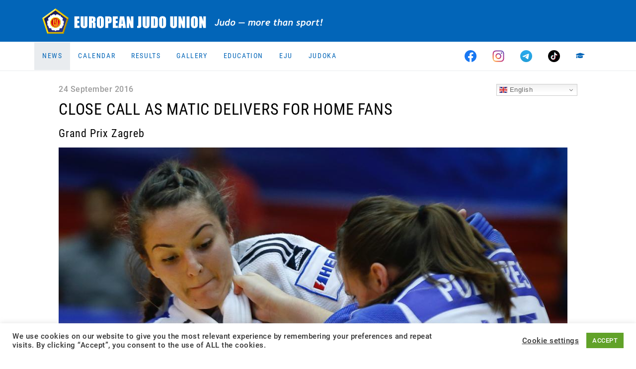

--- FILE ---
content_type: text/html; charset=UTF-8
request_url: https://www.eju.net/close-call-as-matic-delivers-for-home-fans/
body_size: 15504
content:
<!DOCTYPE html>

<html class="no-js" lang="en-GB">

<head>
    <meta charset="UTF-8">
    <meta name="viewport" content="width=device-width, initial-scale=1.0">
    <meta property="fb:app_id" content="827174898031428"/>

    <link rel="preconnect" href="https://ajax.googleapis.com"/>
    <link rel="preload" href="/wp-content/themes/eju/assets/fonts/fa-regular-400.woff2?v=b8cd4e4j" as="font" type="font/woff2" crossorigin /><link rel="preload" href="/wp-content/themes/eju/assets/fonts/fa-solid-900.woff2?v=b8cd4e4j" as="font" type="font/woff2" crossorigin /><link rel="preload" href="/wp-content/themes/eju/assets/fonts/fa-brands-400.woff2?v=b8cd4e4j" as="font" type="font/woff2" crossorigin />
    <link rel="manifest" href="/manifest.json"/>
    <link rel="shortcut icon" type="image/x-icon" href="/favicon.ico?v=3"/>
    <link rel="icon" type="image/x-icon" href="/favicon.ico?v=3"/>
    <link rel="icon" type="image/gif" href="/wp-content/themes/eju/assets/images/favicon.gif?v=3"/>
    <link rel="icon" type="image/png" href="/wp-content/themes/eju/assets/images/favicon.png?v=3"/>
    <link rel="icon" type="image/svg+xml" href="/wp-content/themes/eju/assets/images/logo-icon.svg?v=3"/>
    <link rel="apple-touch-icon" href="/wp-content/themes/eju/assets/images/apple-touch-icon-180x180.png?v=3" sizes="180x180"/>
    <link rel="icon" type="image/png" href="/wp-content/themes/eju/assets/images/favicon-16x16.png?v=3" sizes="16x16"/>
    <link rel="icon" type="image/png" href="/wp-content/themes/eju/assets/images/favicon-32x32.png?v=3" sizes="32x32"/>
    <link rel="icon" type="image/png" href="/wp-content/themes/eju/assets/images/favicon-96x96.png?v=3" sizes="96x96"/>
    <link rel="icon" type="image/png" href="/wp-content/themes/eju/assets/images/favicon-160x160.png?v=3" sizes="160x160"/>
    <link rel="icon" type="image/png" href="/wp-content/themes/eju/assets/images/favicon-192x192.png?v=3" sizes="192x192"/>
    <link rel="icon" type="image/png" href="/wp-content/themes/eju/assets/images/favicon-196x196.png?v=3" sizes="196x196"/>
    <meta name="msapplication-TileImage" content="/wp-content/themes/eju/assets/images/win8-tile-144x144.png?v=3"/>
    <meta name="msapplication-TileColor" content="#0265b8"/>
    <meta name="msapplication-navbutton-color" content="#ffffff"/>
    <meta name="application-name" content="European Judo Union"/>
    <meta name="msapplication-tooltip" content="European Judo Union"/>
    <meta name="apple-mobile-web-app-title" content="European Judo Union"/>
    <meta name="msapplication-square70x70logo" content="/wp-content/themes/eju/assets/images/win8-tile-70x70.png?v=3"/>
    <meta name="msapplication-square144x144logo" content="/wp-content/themes/eju/assets/images/win8-tile-144x144.png?v=3"/>
    <meta name="msapplication-square150x150logo" content="/wp-content/themes/eju/assets/images/win8-tile-150x150.png?v=3"/>
    <meta name="msapplication-wide310x150logo" content="/wp-content/themes/eju/assets/images/win8-tile-310x150.png?v=3"/>
    <meta name="msapplication-square310x310logo" content="/wp-content/themes/eju/assets/images/win8-tile-310x310.png?v=3"/>
    <meta name="theme-color" content="#ffffff"/>

    <meta name='robots' content='index, follow, max-image-preview:large, max-snippet:-1, max-video-preview:-1' />
	<style>img:is([sizes="auto" i], [sizes^="auto," i]) { contain-intrinsic-size: 3000px 1500px }</style>
	<meta property="og:title" content="CLOSE CALL AS MATIC DELIVERS FOR HOME FANS"/>
<meta property="og:description" content="Despite being hampered by a knee injury, number two seed Barbara MATIC (CRO) held on to take gold in the -70kg category on day two of the Zagreb Grand Prix. Aft"/>
<meta property="og:image" content="https://uploads.eju.net/2016/09/95fa0b3896f5abc815e22348d55cd561_1024.jpg"/>
<meta property="og:image:width" content="1024" />
<meta property="og:image:height" content="919" />
<meta property="og:type" content="article"/>
<meta property="og:article:published_time" content="2016-09-24 20:41:58"/>
<meta property="og:article:modified_time" content="2020-10-20 18:25:20"/>
<meta name="twitter:card" content="summary">
<meta name="twitter:title" content="CLOSE CALL AS MATIC DELIVERS FOR HOME FANS"/>
<meta name="twitter:description" content="Despite being hampered by a knee injury, number two seed Barbara MATIC (CRO) held on to take gold in the -70kg category on day two of the Zagreb Grand Prix. Aft"/>
<meta name="twitter:image" content="https://uploads.eju.net/2016/09/95fa0b3896f5abc815e22348d55cd561_1024.jpg"/>

	<!-- This site is optimized with the Yoast SEO plugin v26.5 - https://yoast.com/wordpress/plugins/seo/ -->
	<title>CLOSE CALL AS MATIC DELIVERS FOR HOME FANS - European Judo Union</title>
	<link rel="canonical" href="https://www.eju.net/close-call-as-matic-delivers-for-home-fans/" />
	<meta property="article:published_time" content="2016-09-24T18:41:58+00:00" />
	<meta property="article:modified_time" content="2020-10-20T16:25:20+00:00" />
	<meta property="og:image" content="https://www.eju.net/wp-content/uploads/2016/09/95fa0b3896f5abc815e22348d55cd561_1024.jpg" />
	<meta property="og:image:width" content="1024" />
	<meta property="og:image:height" content="919" />
	<meta property="og:image:type" content="image/jpeg" />
	<meta name="twitter:label1" content="Estimated reading time" />
	<meta name="twitter:data1" content="2 minutes" />
	<script type="application/ld+json" class="yoast-schema-graph">{"@context":"https://schema.org","@graph":[{"@type":"WebPage","@id":"https://www.eju.net/close-call-as-matic-delivers-for-home-fans/","url":"https://www.eju.net/close-call-as-matic-delivers-for-home-fans/","name":"CLOSE CALL AS MATIC DELIVERS FOR HOME FANS - European Judo Union","isPartOf":{"@id":"https://www.eju.net/#website"},"primaryImageOfPage":{"@id":"https://www.eju.net/close-call-as-matic-delivers-for-home-fans/#primaryimage"},"image":{"@id":"https://www.eju.net/close-call-as-matic-delivers-for-home-fans/#primaryimage"},"thumbnailUrl":"https://uploads.eju.net/2016/09/95fa0b3896f5abc815e22348d55cd561_1024.jpg","datePublished":"2016-09-24T18:41:58+00:00","dateModified":"2020-10-20T16:25:20+00:00","author":{"@id":""},"breadcrumb":{"@id":"https://www.eju.net/close-call-as-matic-delivers-for-home-fans/#breadcrumb"},"inLanguage":"en-GB","potentialAction":[{"@type":"ReadAction","target":["https://www.eju.net/close-call-as-matic-delivers-for-home-fans/"]}]},{"@type":"ImageObject","inLanguage":"en-GB","@id":"https://www.eju.net/close-call-as-matic-delivers-for-home-fans/#primaryimage","url":"https://uploads.eju.net/2016/09/95fa0b3896f5abc815e22348d55cd561_1024.jpg","contentUrl":"https://uploads.eju.net/2016/09/95fa0b3896f5abc815e22348d55cd561_1024.jpg","width":1024,"height":919},{"@type":"BreadcrumbList","@id":"https://www.eju.net/close-call-as-matic-delivers-for-home-fans/#breadcrumb","itemListElement":[{"@type":"ListItem","position":1,"name":"Home","item":"https://www.eju.net/"},{"@type":"ListItem","position":2,"name":"CLOSE CALL AS MATIC DELIVERS FOR HOME FANS"}]},{"@type":"WebSite","@id":"https://www.eju.net/#website","url":"https://www.eju.net/","name":"European Judo Union","description":"Home of European Judo - Judo, more than a Sport!","potentialAction":[{"@type":"SearchAction","target":{"@type":"EntryPoint","urlTemplate":"https://www.eju.net/?s={search_term_string}"},"query-input":{"@type":"PropertyValueSpecification","valueRequired":true,"valueName":"search_term_string"}}],"inLanguage":"en-GB"}]}</script>
	<!-- / Yoast SEO plugin. -->


<link rel="alternate" type="application/rss+xml" title="European Judo Union &raquo; Feed" href="https://www.eju.net/feed/" />
<link rel="alternate" type="application/rss+xml" title="European Judo Union &raquo; Comments Feed" href="https://www.eju.net/comments/feed/" />
<link rel="alternate" type="application/rss+xml" title="European Judo Union &raquo; CLOSE CALL AS MATIC DELIVERS FOR HOME FANS Comments Feed" href="https://www.eju.net/close-call-as-matic-delivers-for-home-fans/feed/" />
		<!-- This site uses the Google Analytics by MonsterInsights plugin v9.10.1 - Using Analytics tracking - https://www.monsterinsights.com/ -->
							<script src="//www.googletagmanager.com/gtag/js?id=G-5MRBCW3KBT"  data-cfasync="false" data-wpfc-render="false" async></script>
			<script data-cfasync="false" data-wpfc-render="false">
				var mi_version = '9.10.1';
				var mi_track_user = true;
				var mi_no_track_reason = '';
								var MonsterInsightsDefaultLocations = {"page_location":"https:\/\/www.eju.net\/close-call-as-matic-delivers-for-home-fans\/"};
								if ( typeof MonsterInsightsPrivacyGuardFilter === 'function' ) {
					var MonsterInsightsLocations = (typeof MonsterInsightsExcludeQuery === 'object') ? MonsterInsightsPrivacyGuardFilter( MonsterInsightsExcludeQuery ) : MonsterInsightsPrivacyGuardFilter( MonsterInsightsDefaultLocations );
				} else {
					var MonsterInsightsLocations = (typeof MonsterInsightsExcludeQuery === 'object') ? MonsterInsightsExcludeQuery : MonsterInsightsDefaultLocations;
				}

								var disableStrs = [
										'ga-disable-G-5MRBCW3KBT',
									];

				/* Function to detect opted out users */
				function __gtagTrackerIsOptedOut() {
					for (var index = 0; index < disableStrs.length; index++) {
						if (document.cookie.indexOf(disableStrs[index] + '=true') > -1) {
							return true;
						}
					}

					return false;
				}

				/* Disable tracking if the opt-out cookie exists. */
				if (__gtagTrackerIsOptedOut()) {
					for (var index = 0; index < disableStrs.length; index++) {
						window[disableStrs[index]] = true;
					}
				}

				/* Opt-out function */
				function __gtagTrackerOptout() {
					for (var index = 0; index < disableStrs.length; index++) {
						document.cookie = disableStrs[index] + '=true; expires=Thu, 31 Dec 2099 23:59:59 UTC; path=/';
						window[disableStrs[index]] = true;
					}
				}

				if ('undefined' === typeof gaOptout) {
					function gaOptout() {
						__gtagTrackerOptout();
					}
				}
								window.dataLayer = window.dataLayer || [];

				window.MonsterInsightsDualTracker = {
					helpers: {},
					trackers: {},
				};
				if (mi_track_user) {
					function __gtagDataLayer() {
						dataLayer.push(arguments);
					}

					function __gtagTracker(type, name, parameters) {
						if (!parameters) {
							parameters = {};
						}

						if (parameters.send_to) {
							__gtagDataLayer.apply(null, arguments);
							return;
						}

						if (type === 'event') {
														parameters.send_to = monsterinsights_frontend.v4_id;
							var hookName = name;
							if (typeof parameters['event_category'] !== 'undefined') {
								hookName = parameters['event_category'] + ':' + name;
							}

							if (typeof MonsterInsightsDualTracker.trackers[hookName] !== 'undefined') {
								MonsterInsightsDualTracker.trackers[hookName](parameters);
							} else {
								__gtagDataLayer('event', name, parameters);
							}
							
						} else {
							__gtagDataLayer.apply(null, arguments);
						}
					}

					__gtagTracker('js', new Date());
					__gtagTracker('set', {
						'developer_id.dZGIzZG': true,
											});
					if ( MonsterInsightsLocations.page_location ) {
						__gtagTracker('set', MonsterInsightsLocations);
					}
										__gtagTracker('config', 'G-5MRBCW3KBT', {"forceSSL":"true","link_attribution":"true"} );
										window.gtag = __gtagTracker;										(function () {
						/* https://developers.google.com/analytics/devguides/collection/analyticsjs/ */
						/* ga and __gaTracker compatibility shim. */
						var noopfn = function () {
							return null;
						};
						var newtracker = function () {
							return new Tracker();
						};
						var Tracker = function () {
							return null;
						};
						var p = Tracker.prototype;
						p.get = noopfn;
						p.set = noopfn;
						p.send = function () {
							var args = Array.prototype.slice.call(arguments);
							args.unshift('send');
							__gaTracker.apply(null, args);
						};
						var __gaTracker = function () {
							var len = arguments.length;
							if (len === 0) {
								return;
							}
							var f = arguments[len - 1];
							if (typeof f !== 'object' || f === null || typeof f.hitCallback !== 'function') {
								if ('send' === arguments[0]) {
									var hitConverted, hitObject = false, action;
									if ('event' === arguments[1]) {
										if ('undefined' !== typeof arguments[3]) {
											hitObject = {
												'eventAction': arguments[3],
												'eventCategory': arguments[2],
												'eventLabel': arguments[4],
												'value': arguments[5] ? arguments[5] : 1,
											}
										}
									}
									if ('pageview' === arguments[1]) {
										if ('undefined' !== typeof arguments[2]) {
											hitObject = {
												'eventAction': 'page_view',
												'page_path': arguments[2],
											}
										}
									}
									if (typeof arguments[2] === 'object') {
										hitObject = arguments[2];
									}
									if (typeof arguments[5] === 'object') {
										Object.assign(hitObject, arguments[5]);
									}
									if ('undefined' !== typeof arguments[1].hitType) {
										hitObject = arguments[1];
										if ('pageview' === hitObject.hitType) {
											hitObject.eventAction = 'page_view';
										}
									}
									if (hitObject) {
										action = 'timing' === arguments[1].hitType ? 'timing_complete' : hitObject.eventAction;
										hitConverted = mapArgs(hitObject);
										__gtagTracker('event', action, hitConverted);
									}
								}
								return;
							}

							function mapArgs(args) {
								var arg, hit = {};
								var gaMap = {
									'eventCategory': 'event_category',
									'eventAction': 'event_action',
									'eventLabel': 'event_label',
									'eventValue': 'event_value',
									'nonInteraction': 'non_interaction',
									'timingCategory': 'event_category',
									'timingVar': 'name',
									'timingValue': 'value',
									'timingLabel': 'event_label',
									'page': 'page_path',
									'location': 'page_location',
									'title': 'page_title',
									'referrer' : 'page_referrer',
								};
								for (arg in args) {
																		if (!(!args.hasOwnProperty(arg) || !gaMap.hasOwnProperty(arg))) {
										hit[gaMap[arg]] = args[arg];
									} else {
										hit[arg] = args[arg];
									}
								}
								return hit;
							}

							try {
								f.hitCallback();
							} catch (ex) {
							}
						};
						__gaTracker.create = newtracker;
						__gaTracker.getByName = newtracker;
						__gaTracker.getAll = function () {
							return [];
						};
						__gaTracker.remove = noopfn;
						__gaTracker.loaded = true;
						window['__gaTracker'] = __gaTracker;
					})();
									} else {
										console.log("");
					(function () {
						function __gtagTracker() {
							return null;
						}

						window['__gtagTracker'] = __gtagTracker;
						window['gtag'] = __gtagTracker;
					})();
									}
			</script>
							<!-- / Google Analytics by MonsterInsights -->
		<script>
window._wpemojiSettings = {"baseUrl":"https:\/\/s.w.org\/images\/core\/emoji\/16.0.1\/72x72\/","ext":".png","svgUrl":"https:\/\/s.w.org\/images\/core\/emoji\/16.0.1\/svg\/","svgExt":".svg","source":{"concatemoji":"https:\/\/www.eju.net\/wp-includes\/js\/wp-emoji-release.min.js?ver=6.8.3&cb=b8cd4e4j"}};
/*! This file is auto-generated */
!function(s,n){var o,i,e;function c(e){try{var t={supportTests:e,timestamp:(new Date).valueOf()};sessionStorage.setItem(o,JSON.stringify(t))}catch(e){}}function p(e,t,n){e.clearRect(0,0,e.canvas.width,e.canvas.height),e.fillText(t,0,0);var t=new Uint32Array(e.getImageData(0,0,e.canvas.width,e.canvas.height).data),a=(e.clearRect(0,0,e.canvas.width,e.canvas.height),e.fillText(n,0,0),new Uint32Array(e.getImageData(0,0,e.canvas.width,e.canvas.height).data));return t.every(function(e,t){return e===a[t]})}function u(e,t){e.clearRect(0,0,e.canvas.width,e.canvas.height),e.fillText(t,0,0);for(var n=e.getImageData(16,16,1,1),a=0;a<n.data.length;a++)if(0!==n.data[a])return!1;return!0}function f(e,t,n,a){switch(t){case"flag":return n(e,"\ud83c\udff3\ufe0f\u200d\u26a7\ufe0f","\ud83c\udff3\ufe0f\u200b\u26a7\ufe0f")?!1:!n(e,"\ud83c\udde8\ud83c\uddf6","\ud83c\udde8\u200b\ud83c\uddf6")&&!n(e,"\ud83c\udff4\udb40\udc67\udb40\udc62\udb40\udc65\udb40\udc6e\udb40\udc67\udb40\udc7f","\ud83c\udff4\u200b\udb40\udc67\u200b\udb40\udc62\u200b\udb40\udc65\u200b\udb40\udc6e\u200b\udb40\udc67\u200b\udb40\udc7f");case"emoji":return!a(e,"\ud83e\udedf")}return!1}function g(e,t,n,a){var r="undefined"!=typeof WorkerGlobalScope&&self instanceof WorkerGlobalScope?new OffscreenCanvas(300,150):s.createElement("canvas"),o=r.getContext("2d",{willReadFrequently:!0}),i=(o.textBaseline="top",o.font="600 32px Arial",{});return e.forEach(function(e){i[e]=t(o,e,n,a)}),i}function t(e){var t=s.createElement("script");t.src=e,t.defer=!0,s.head.appendChild(t)}"undefined"!=typeof Promise&&(o="wpEmojiSettingsSupports",i=["flag","emoji"],n.supports={everything:!0,everythingExceptFlag:!0},e=new Promise(function(e){s.addEventListener("DOMContentLoaded",e,{once:!0})}),new Promise(function(t){var n=function(){try{var e=JSON.parse(sessionStorage.getItem(o));if("object"==typeof e&&"number"==typeof e.timestamp&&(new Date).valueOf()<e.timestamp+604800&&"object"==typeof e.supportTests)return e.supportTests}catch(e){}return null}();if(!n){if("undefined"!=typeof Worker&&"undefined"!=typeof OffscreenCanvas&&"undefined"!=typeof URL&&URL.createObjectURL&&"undefined"!=typeof Blob)try{var e="postMessage("+g.toString()+"("+[JSON.stringify(i),f.toString(),p.toString(),u.toString()].join(",")+"));",a=new Blob([e],{type:"text/javascript"}),r=new Worker(URL.createObjectURL(a),{name:"wpTestEmojiSupports"});return void(r.onmessage=function(e){c(n=e.data),r.terminate(),t(n)})}catch(e){}c(n=g(i,f,p,u))}t(n)}).then(function(e){for(var t in e)n.supports[t]=e[t],n.supports.everything=n.supports.everything&&n.supports[t],"flag"!==t&&(n.supports.everythingExceptFlag=n.supports.everythingExceptFlag&&n.supports[t]);n.supports.everythingExceptFlag=n.supports.everythingExceptFlag&&!n.supports.flag,n.DOMReady=!1,n.readyCallback=function(){n.DOMReady=!0}}).then(function(){return e}).then(function(){var e;n.supports.everything||(n.readyCallback(),(e=n.source||{}).concatemoji?t(e.concatemoji):e.wpemoji&&e.twemoji&&(t(e.twemoji),t(e.wpemoji)))}))}((window,document),window._wpemojiSettings);
</script>
<!-- www.eju.net is managing ads with Advanced Ads 2.0.14 – https://wpadvancedads.com/ --><script id="advads-ready">
			window.advanced_ads_ready=function(e,a){a=a||"complete";var d=function(e){return"interactive"===a?"loading"!==e:"complete"===e};d(document.readyState)?e():document.addEventListener("readystatechange",(function(a){d(a.target.readyState)&&e()}),{once:"interactive"===a})},window.advanced_ads_ready_queue=window.advanced_ads_ready_queue||[];		</script>
		<style id='wp-emoji-styles-inline-css'>

	img.wp-smiley, img.emoji {
		display: inline !important;
		border: none !important;
		box-shadow: none !important;
		height: 1em !important;
		width: 1em !important;
		margin: 0 0.07em !important;
		vertical-align: -0.1em !important;
		background: none !important;
		padding: 0 !important;
	}
</style>
<link rel="stylesheet" href="https://www.eju.net/wp-content/cache/minify/a5ff7.css?v=b8cd4e4j" media="all" />

<style id='classic-theme-styles-inline-css'>
/*! This file is auto-generated */
.wp-block-button__link{color:#fff;background-color:#32373c;border-radius:9999px;box-shadow:none;text-decoration:none;padding:calc(.667em + 2px) calc(1.333em + 2px);font-size:1.125em}.wp-block-file__button{background:#32373c;color:#fff;text-decoration:none}
</style>
<style id='global-styles-inline-css'>
:root{--wp--preset--aspect-ratio--square: 1;--wp--preset--aspect-ratio--4-3: 4/3;--wp--preset--aspect-ratio--3-4: 3/4;--wp--preset--aspect-ratio--3-2: 3/2;--wp--preset--aspect-ratio--2-3: 2/3;--wp--preset--aspect-ratio--16-9: 16/9;--wp--preset--aspect-ratio--9-16: 9/16;--wp--preset--color--black: #000000;--wp--preset--color--cyan-bluish-gray: #abb8c3;--wp--preset--color--white: #ffffff;--wp--preset--color--pale-pink: #f78da7;--wp--preset--color--vivid-red: #cf2e2e;--wp--preset--color--luminous-vivid-orange: #ff6900;--wp--preset--color--luminous-vivid-amber: #fcb900;--wp--preset--color--light-green-cyan: #7bdcb5;--wp--preset--color--vivid-green-cyan: #00d084;--wp--preset--color--pale-cyan-blue: #8ed1fc;--wp--preset--color--vivid-cyan-blue: #0693e3;--wp--preset--color--vivid-purple: #9b51e0;--wp--preset--gradient--vivid-cyan-blue-to-vivid-purple: linear-gradient(135deg,rgba(6,147,227,1) 0%,rgb(155,81,224) 100%);--wp--preset--gradient--light-green-cyan-to-vivid-green-cyan: linear-gradient(135deg,rgb(122,220,180) 0%,rgb(0,208,130) 100%);--wp--preset--gradient--luminous-vivid-amber-to-luminous-vivid-orange: linear-gradient(135deg,rgba(252,185,0,1) 0%,rgba(255,105,0,1) 100%);--wp--preset--gradient--luminous-vivid-orange-to-vivid-red: linear-gradient(135deg,rgba(255,105,0,1) 0%,rgb(207,46,46) 100%);--wp--preset--gradient--very-light-gray-to-cyan-bluish-gray: linear-gradient(135deg,rgb(238,238,238) 0%,rgb(169,184,195) 100%);--wp--preset--gradient--cool-to-warm-spectrum: linear-gradient(135deg,rgb(74,234,220) 0%,rgb(151,120,209) 20%,rgb(207,42,186) 40%,rgb(238,44,130) 60%,rgb(251,105,98) 80%,rgb(254,248,76) 100%);--wp--preset--gradient--blush-light-purple: linear-gradient(135deg,rgb(255,206,236) 0%,rgb(152,150,240) 100%);--wp--preset--gradient--blush-bordeaux: linear-gradient(135deg,rgb(254,205,165) 0%,rgb(254,45,45) 50%,rgb(107,0,62) 100%);--wp--preset--gradient--luminous-dusk: linear-gradient(135deg,rgb(255,203,112) 0%,rgb(199,81,192) 50%,rgb(65,88,208) 100%);--wp--preset--gradient--pale-ocean: linear-gradient(135deg,rgb(255,245,203) 0%,rgb(182,227,212) 50%,rgb(51,167,181) 100%);--wp--preset--gradient--electric-grass: linear-gradient(135deg,rgb(202,248,128) 0%,rgb(113,206,126) 100%);--wp--preset--gradient--midnight: linear-gradient(135deg,rgb(2,3,129) 0%,rgb(40,116,252) 100%);--wp--preset--font-size--small: 13px;--wp--preset--font-size--medium: 20px;--wp--preset--font-size--large: 36px;--wp--preset--font-size--x-large: 42px;--wp--preset--spacing--20: 0.44rem;--wp--preset--spacing--30: 0.67rem;--wp--preset--spacing--40: 1rem;--wp--preset--spacing--50: 1.5rem;--wp--preset--spacing--60: 2.25rem;--wp--preset--spacing--70: 3.38rem;--wp--preset--spacing--80: 5.06rem;--wp--preset--shadow--natural: 6px 6px 9px rgba(0, 0, 0, 0.2);--wp--preset--shadow--deep: 12px 12px 50px rgba(0, 0, 0, 0.4);--wp--preset--shadow--sharp: 6px 6px 0px rgba(0, 0, 0, 0.2);--wp--preset--shadow--outlined: 6px 6px 0px -3px rgba(255, 255, 255, 1), 6px 6px rgba(0, 0, 0, 1);--wp--preset--shadow--crisp: 6px 6px 0px rgba(0, 0, 0, 1);}:where(.is-layout-flex){gap: 0.5em;}:where(.is-layout-grid){gap: 0.5em;}body .is-layout-flex{display: flex;}.is-layout-flex{flex-wrap: wrap;align-items: center;}.is-layout-flex > :is(*, div){margin: 0;}body .is-layout-grid{display: grid;}.is-layout-grid > :is(*, div){margin: 0;}:where(.wp-block-columns.is-layout-flex){gap: 2em;}:where(.wp-block-columns.is-layout-grid){gap: 2em;}:where(.wp-block-post-template.is-layout-flex){gap: 1.25em;}:where(.wp-block-post-template.is-layout-grid){gap: 1.25em;}.has-black-color{color: var(--wp--preset--color--black) !important;}.has-cyan-bluish-gray-color{color: var(--wp--preset--color--cyan-bluish-gray) !important;}.has-white-color{color: var(--wp--preset--color--white) !important;}.has-pale-pink-color{color: var(--wp--preset--color--pale-pink) !important;}.has-vivid-red-color{color: var(--wp--preset--color--vivid-red) !important;}.has-luminous-vivid-orange-color{color: var(--wp--preset--color--luminous-vivid-orange) !important;}.has-luminous-vivid-amber-color{color: var(--wp--preset--color--luminous-vivid-amber) !important;}.has-light-green-cyan-color{color: var(--wp--preset--color--light-green-cyan) !important;}.has-vivid-green-cyan-color{color: var(--wp--preset--color--vivid-green-cyan) !important;}.has-pale-cyan-blue-color{color: var(--wp--preset--color--pale-cyan-blue) !important;}.has-vivid-cyan-blue-color{color: var(--wp--preset--color--vivid-cyan-blue) !important;}.has-vivid-purple-color{color: var(--wp--preset--color--vivid-purple) !important;}.has-black-background-color{background-color: var(--wp--preset--color--black) !important;}.has-cyan-bluish-gray-background-color{background-color: var(--wp--preset--color--cyan-bluish-gray) !important;}.has-white-background-color{background-color: var(--wp--preset--color--white) !important;}.has-pale-pink-background-color{background-color: var(--wp--preset--color--pale-pink) !important;}.has-vivid-red-background-color{background-color: var(--wp--preset--color--vivid-red) !important;}.has-luminous-vivid-orange-background-color{background-color: var(--wp--preset--color--luminous-vivid-orange) !important;}.has-luminous-vivid-amber-background-color{background-color: var(--wp--preset--color--luminous-vivid-amber) !important;}.has-light-green-cyan-background-color{background-color: var(--wp--preset--color--light-green-cyan) !important;}.has-vivid-green-cyan-background-color{background-color: var(--wp--preset--color--vivid-green-cyan) !important;}.has-pale-cyan-blue-background-color{background-color: var(--wp--preset--color--pale-cyan-blue) !important;}.has-vivid-cyan-blue-background-color{background-color: var(--wp--preset--color--vivid-cyan-blue) !important;}.has-vivid-purple-background-color{background-color: var(--wp--preset--color--vivid-purple) !important;}.has-black-border-color{border-color: var(--wp--preset--color--black) !important;}.has-cyan-bluish-gray-border-color{border-color: var(--wp--preset--color--cyan-bluish-gray) !important;}.has-white-border-color{border-color: var(--wp--preset--color--white) !important;}.has-pale-pink-border-color{border-color: var(--wp--preset--color--pale-pink) !important;}.has-vivid-red-border-color{border-color: var(--wp--preset--color--vivid-red) !important;}.has-luminous-vivid-orange-border-color{border-color: var(--wp--preset--color--luminous-vivid-orange) !important;}.has-luminous-vivid-amber-border-color{border-color: var(--wp--preset--color--luminous-vivid-amber) !important;}.has-light-green-cyan-border-color{border-color: var(--wp--preset--color--light-green-cyan) !important;}.has-vivid-green-cyan-border-color{border-color: var(--wp--preset--color--vivid-green-cyan) !important;}.has-pale-cyan-blue-border-color{border-color: var(--wp--preset--color--pale-cyan-blue) !important;}.has-vivid-cyan-blue-border-color{border-color: var(--wp--preset--color--vivid-cyan-blue) !important;}.has-vivid-purple-border-color{border-color: var(--wp--preset--color--vivid-purple) !important;}.has-vivid-cyan-blue-to-vivid-purple-gradient-background{background: var(--wp--preset--gradient--vivid-cyan-blue-to-vivid-purple) !important;}.has-light-green-cyan-to-vivid-green-cyan-gradient-background{background: var(--wp--preset--gradient--light-green-cyan-to-vivid-green-cyan) !important;}.has-luminous-vivid-amber-to-luminous-vivid-orange-gradient-background{background: var(--wp--preset--gradient--luminous-vivid-amber-to-luminous-vivid-orange) !important;}.has-luminous-vivid-orange-to-vivid-red-gradient-background{background: var(--wp--preset--gradient--luminous-vivid-orange-to-vivid-red) !important;}.has-very-light-gray-to-cyan-bluish-gray-gradient-background{background: var(--wp--preset--gradient--very-light-gray-to-cyan-bluish-gray) !important;}.has-cool-to-warm-spectrum-gradient-background{background: var(--wp--preset--gradient--cool-to-warm-spectrum) !important;}.has-blush-light-purple-gradient-background{background: var(--wp--preset--gradient--blush-light-purple) !important;}.has-blush-bordeaux-gradient-background{background: var(--wp--preset--gradient--blush-bordeaux) !important;}.has-luminous-dusk-gradient-background{background: var(--wp--preset--gradient--luminous-dusk) !important;}.has-pale-ocean-gradient-background{background: var(--wp--preset--gradient--pale-ocean) !important;}.has-electric-grass-gradient-background{background: var(--wp--preset--gradient--electric-grass) !important;}.has-midnight-gradient-background{background: var(--wp--preset--gradient--midnight) !important;}.has-small-font-size{font-size: var(--wp--preset--font-size--small) !important;}.has-medium-font-size{font-size: var(--wp--preset--font-size--medium) !important;}.has-large-font-size{font-size: var(--wp--preset--font-size--large) !important;}.has-x-large-font-size{font-size: var(--wp--preset--font-size--x-large) !important;}
:where(.wp-block-post-template.is-layout-flex){gap: 1.25em;}:where(.wp-block-post-template.is-layout-grid){gap: 1.25em;}
:where(.wp-block-columns.is-layout-flex){gap: 2em;}:where(.wp-block-columns.is-layout-grid){gap: 2em;}
:root :where(.wp-block-pullquote){font-size: 1.5em;line-height: 1.6;}
</style>
<link rel="stylesheet" href="https://www.eju.net/wp-content/cache/minify/fe6cf.css?v=b8cd4e4j" media="all" />




<script src="https://www.eju.net/wp-includes/js/jquery/jquery.min.js?ver=3.7.1&amp;cb=b8cd4e4j" id="jquery-core-js"></script>
<script src="https://www.eju.net/wp-content/plugins/google-analytics-for-wordpress/assets/js/frontend-gtag.min.js?ver=9.10.1&amp;cb=b8cd4e4j" id="monsterinsights-frontend-script-js" async data-wp-strategy="async"></script>
<script data-cfasync="false" data-wpfc-render="false" id='monsterinsights-frontend-script-js-extra'>var monsterinsights_frontend = {"js_events_tracking":"true","download_extensions":"doc,pdf,ppt,zip,xls,docx,pptx,xlsx","inbound_paths":"[]","home_url":"https:\/\/www.eju.net","hash_tracking":"false","v4_id":"G-5MRBCW3KBT"};</script>
<script id="cookie-law-info-js-extra">
var Cli_Data = {"nn_cookie_ids":[],"cookielist":[],"non_necessary_cookies":[],"ccpaEnabled":"","ccpaRegionBased":"","ccpaBarEnabled":"","strictlyEnabled":["necessary","obligatoire"],"ccpaType":"gdpr","js_blocking":"1","custom_integration":"","triggerDomRefresh":"","secure_cookies":""};
var cli_cookiebar_settings = {"animate_speed_hide":"500","animate_speed_show":"500","background":"#FFF","border":"#b1a6a6c2","border_on":"","button_1_button_colour":"#61a229","button_1_button_hover":"#4e8221","button_1_link_colour":"#fff","button_1_as_button":"1","button_1_new_win":"","button_2_button_colour":"#333","button_2_button_hover":"#292929","button_2_link_colour":"#444","button_2_as_button":"","button_2_hidebar":"","button_3_button_colour":"#3566bb","button_3_button_hover":"#2a5296","button_3_link_colour":"#fff","button_3_as_button":"1","button_3_new_win":"","button_4_button_colour":"#000","button_4_button_hover":"#000000","button_4_link_colour":"#333333","button_4_as_button":"","button_7_button_colour":"#61a229","button_7_button_hover":"#4e8221","button_7_link_colour":"#fff","button_7_as_button":"1","button_7_new_win":"","font_family":"inherit","header_fix":"","notify_animate_hide":"1","notify_animate_show":"","notify_div_id":"#cookie-law-info-bar","notify_position_horizontal":"right","notify_position_vertical":"bottom","scroll_close":"","scroll_close_reload":"","accept_close_reload":"","reject_close_reload":"","showagain_tab":"","showagain_background":"#fff","showagain_border":"#000","showagain_div_id":"#cookie-law-info-again","showagain_x_position":"100px","text":"#333333","show_once_yn":"","show_once":"10000","logging_on":"","as_popup":"","popup_overlay":"1","bar_heading_text":"","cookie_bar_as":"banner","popup_showagain_position":"bottom-right","widget_position":"left"};
var log_object = {"ajax_url":"https:\/\/www.eju.net\/wp-admin\/admin-ajax.php"};
</script>
<script src="https://www.eju.net/wp-content/plugins/cookie-law-info/legacy/public/js/cookie-law-info-public.js?ver=3.3.8&amp;cb=b8cd4e4j" id="cookie-law-info-js"></script>
<script src="https://www.eju.net/wp-content/themes/eju/assets/js/bootstrap.bundle.min.js?ver=b8cd4e4j&amp;cb=b8cd4e4j" id="bootstrap-js-js"></script>
<script src="https://www.eju.net/wp-content/themes/eju/assets/js/slick.min.js?ver=b8cd4e4j&amp;cb=b8cd4e4j" id="slick-js-js"></script>
<script src="https://www.eju.net/wp-content/themes/eju/assets/js/lazyload.min.js?ver=b8cd4e4j&amp;cb=b8cd4e4j" id="lazyload-js-js"></script>
<script src="https://www.eju.net/wp-content/themes/eju/assets/js/custom.js?ver=b8cd4e4j&amp;cb=b8cd4e4j" id="custom-js-js"></script>
<link rel="https://api.w.org/" href="https://www.eju.net/wp-json/" /><link rel="alternate" title="JSON" type="application/json" href="https://www.eju.net/wp-json/wp/v2/posts/4593" /><link rel="EditURI" type="application/rsd+xml" title="RSD" href="https://www.eju.net/xmlrpc.php?rsd" />
<meta name="generator" content="WordPress 6.8.3" />
<link rel='shortlink' href='https://www.eju.net/?p=4593' />
<link rel="alternate" title="oEmbed (JSON)" type="application/json+oembed" href="https://www.eju.net/wp-json/oembed/1.0/embed?url=https%3A%2F%2Fwww.eju.net%2Fclose-call-as-matic-delivers-for-home-fans%2F" />
<link rel="alternate" title="oEmbed (XML)" type="text/xml+oembed" href="https://www.eju.net/wp-json/oembed/1.0/embed?url=https%3A%2F%2Fwww.eju.net%2Fclose-call-as-matic-delivers-for-home-fans%2F&#038;format=xml" />
        <meta property="og:type" content="article"/>
                <meta property="og:title" content="CLOSE CALL AS MATIC DELIVERS FOR HOME FANS"/>
                <meta property="og:description" content="Despite being hampered by a knee injury, number two seed Barbara MATIC (CRO) held on to take gold in the -70kg category on day two of the Zagreb Grand Prix. After a first round bye Matic faced Michaela POLLERES (AUT). Not since the junior European championships in 2014 had the pair faced each other, Matic winning on that occasion and&hellip;"/>
                <meta property="og:image" content="https://uploads.eju.net/2016/09/95fa0b3896f5abc815e22348d55cd561_1024.jpg"/>
                <meta property="og:site_name" content="European Judo Union"/>
                <meta property="og:url" content="https://www.eju.net/close-call-as-matic-delivers-for-home-fans/"/>
        <style>.mc4wp-checkbox-wp-registration-form{clear:both;width:auto;display:block;position:static}.mc4wp-checkbox-wp-registration-form input{float:none;vertical-align:middle;-webkit-appearance:checkbox;width:auto;max-width:21px;margin:0 6px 0 0;padding:0;position:static;display:inline-block!important}.mc4wp-checkbox-wp-registration-form label{float:none;cursor:pointer;width:auto;margin:0 0 16px;display:block;position:static}</style><style type="text/css">.blue-message {
background: none repeat scroll 0 0 #3399ff;
    color: #ffffff;
    text-shadow: none;
    font-size: 14px;
    line-height: 24px;
    padding: 10px;
}.green-message {
background: none repeat scroll 0 0 #8cc14c;
    color: #ffffff;
    text-shadow: none;
    font-size: 14px;
    line-height: 24px;
    padding: 10px;
}.orange-message {
background: none repeat scroll 0 0 #faa732;
    color: #ffffff;
    text-shadow: none;
    font-size: 14px;
    line-height: 24px;
    padding: 10px;
}.red-message {
background: none repeat scroll 0 0 #da4d31;
    color: #ffffff;
    text-shadow: none;
    font-size: 14px;
    line-height: 24px;
    padding: 10px;
}.grey-message {
background: none repeat scroll 0 0 #53555c;
    color: #ffffff;
    text-shadow: none;
    font-size: 14px;
    line-height: 24px;
    padding: 10px;
}.left-block {
background: none repeat scroll 0 0px, radial-gradient(ellipse at center center, #ffffff 0%, #f2f2f2 100%) repeat scroll 0 0 rgba(0, 0, 0, 0);
    color: #8b8e97;
    padding: 10px;
    margin: 10px;
    float: left;
}.right-block {
background: none repeat scroll 0 0px, radial-gradient(ellipse at center center, #ffffff 0%, #f2f2f2 100%) repeat scroll 0 0 rgba(0, 0, 0, 0);
    color: #8b8e97;
    padding: 10px;
    margin: 10px;
    float: right;
}.blockquotes {
background: none;
    border-left: 5px solid #f1f1f1;
    color: #8B8E97;
    font-size: 14px;
    font-style: italic;
    line-height: 22px;
    padding-left: 15px;
    padding: 10px;
    width: 60%;
    float: left;
}</style><link rel="icon" href="https://www.eju.net/wp-content/themes/eju/assets/images/favicon-32x32.png" sizes="32x32" />
<link rel="icon" href="https://www.eju.net/wp-content/themes/eju/assets/images/favicon-192x192.png" sizes="192x192" />
<link rel="apple-touch-icon" href="https://www.eju.net/wp-content/themes/eju/assets/images/favicon-180x180.png" />
<meta name="msapplication-TileImage" content="https://www.eju.net/wp-content/themes/eju/assets/images/favicon-512x512.png" />
</head>

<body class="wp-singular post-template-default single single-post postid-4593 single-format-standard wp-embed-responsive wp-theme-eju">

<header>
    <div class="container d-none d-md-flex justify-content-between" id="top-bar">
        <a href="/" title="European Judo Union" class="logo d-flex align-items-center">
            <img src="/wp-content/themes/eju/assets/images/logo-claim-new.svg" alt="European Judo Union" class="d-none d-lg-block"/>
            <img src="/wp-content/themes/eju/assets/images/logo-new.svg" alt="European Judo Union" class="d-lg-none"/>
        </a>

        <ul class="d-flex flex-grow" id="menu-top-navigation">
                    </ul>
    </div>

    <nav class="navbar navbar-expand-md">
        <div class="container-fluid d-md-none">
            <div class="container flex-nowrap">
                <a href="/" title="European Judo Union" class="d-block py-3">
                    <img src="/wp-content/themes/eju/assets/images/logo-new.svg" width="257" height="41" alt="European Judo Union"
                         class="logo-collapsed pr-3"/>
                </a>

                <button class="navbar-toggler" type="button" data-toggle="collapse" data-target="#navbar" aria-controls="navbar"
                        aria-expanded="false" aria-label="Toggle navigation">
                    <span class="navbar-toggler-icon"></span>
                </button>
            </div>
        </div>

        <div class="collapse navbar-collapse" id="navbar">
            <div class="container">
                <ul class="navbar-nav my-2 my-md-0 header-navigation flex-grow d-flex">
                    <li class="nav-item active current-menu-item"><a href="https://www.eju.net/news/" title="News"><span>News</span></a></li><li class="nav-item"><a href="https://www.eju.net/calendar/" title="Calendar"><span>Calendar</span></a></li><li class="nav-item"><a href="https://www.eju.net/result/" title="Results"><span>Results</span></a></li><li class="nav-item"><a href="https://www.eju.net/galleries/" title="Gallery"><span>Gallery</span></a></li><li class="nav-item"><a href="https://www.eju.net/activities/" title="Education"><span>Education</span></a></li><li class="nav-item"><a href="https://www.eju.net/eju/" title="EJU"><span>EJU</span></a></li><li class="d-md-none nav-item nav-sub-item"><a href="https://www.eju.net/eju/members/" title="Members">Members</a></li><li class="d-md-none nav-item nav-sub-item"><a href="https://www.eju.net/eju/organisation/" title="Organisation">Organisation</a></li><li class="d-md-none nav-item nav-sub-item"><a href="https://www.eju.net/eju/sponsors-and-suppliers/" title="Sponsors">Sponsors</a></li><li class="d-md-none nav-item nav-sub-item"><a href="https://www.eju.net/eju/documents/" title="Documents">Documents</a></li><li class="d-md-none nav-item nav-sub-item"><a href="https://www.eju.net/eju/rankings/" title="Rankings">Rankings</a></li><li class="nav-item"><a href="https://www.eju.net/eju/judoka/" title="Judoka"><span>Judoka</span></a></li>                </ul>

                <ul class="social-navigation d-none d-lg-flex">
                    <li class="menu-item"><a href="https://www.facebook.com/europeanjudo" title="Facebook" target="_blank"><img src="https://uploads.eju.net/2023/02/f_logo_RGB-Blue_1024.svg" alt="Facebook" /></a></li><li class="menu-item"><a href="https://www.instagram.com/europeanjudo/" title="Instagram" target="_blank"><img src="https://uploads.eju.net/2023/08/Instagram.svg" alt="Instagram" /></a></li><li class="menu-item"><a href="https://t.me/europeanjudo" title="Telegram" target="_blank"><img src="https://uploads.eju.net/2023/02/Logo.svg" alt="Telegram" /></a></li><li class="menu-item"><a href="https://www.tiktok.com/@europeanjudo" title="TikTok" target="_blank"><img src="https://uploads.eju.net/2023/11/tiktok.svg" alt="TikTok" /></a></li><li class="menu-item"><a href="https://www.eju-education.net" title="e-Platform" target="_blank"><i class="fas fa-graduation-cap"></i></a></li>                </ul>
            </div>
        </div>
    </nav>

    <nav class="sub-navigation d-none d-md-block">
        <div class="container">
            <ul class="header-sub-navigation flex-grow d-flex">
                            </ul>
        </div>
    </nav>
</header>

<div class="container d-lg-none">
    <ul class="social-navigation d-flex list-unstyled justify-content-center m-0">
        <li class="menu-item p-2"><a href="https://www.facebook.com/europeanjudo" title="Facebook" target="_blank" class="d-flex"><img src="https://uploads.eju.net/2023/02/f_logo_RGB-Blue_1024.svg" alt="Facebook" /></a></li><li class="menu-item p-2"><a href="https://www.instagram.com/europeanjudo/" title="Instagram" target="_blank" class="d-flex"><img src="https://uploads.eju.net/2023/08/Instagram.svg" alt="Instagram" /></a></li><li class="menu-item p-2"><a href="https://t.me/europeanjudo" title="Telegram" target="_blank" class="d-flex"><img src="https://uploads.eju.net/2023/02/Logo.svg" alt="Telegram" /></a></li><li class="menu-item p-2"><a href="https://www.tiktok.com/@europeanjudo" title="TikTok" target="_blank" class="d-flex"><img src="https://uploads.eju.net/2023/11/tiktok.svg" alt="TikTok" /></a></li><li class="menu-item p-2"><a href="https://www.eju-education.net" title="e-Platform" target="_blank" class="d-flex"><i class="fas fa-graduation-cap"></i></a></li>    </ul>
</div>
    <div class="container my-3 mt-md-4 mb-md-6 px-lg-5">
        <div class="d-flex justify-content-between align-items-end">
            <div>
                <strong class="text-secondary">24 September 2016</strong>
            </div>

            <div class="d-flex align-items-center">
                <div class="gtranslate_wrapper" id="gt-wrapper-55831307"></div>            </div>
        </div>

        <h1 class="mt-2 mb-3">CLOSE CALL AS MATIC DELIVERS FOR HOME FANS</h1>

                    <h2 class="h3 mb-3">Grand Prix Zagreb</h2>
                        <img src="https://uploads.eju.net/2016/09/95fa0b3896f5abc815e22348d55cd561_1024.jpg" alt="CLOSE CALL AS MATIC DELIVERS FOR HOME FANS" class="img-fluid mb-5"/>
            
        <div class="article-content">
            <p>Despite being hampered by a knee injury, number two seed <a href="/eju/judoka/?judokaId=2775" title="Barbara MATIC" target="_blank">Barbara MATIC</a> (CRO) held on to take gold in the -70kg category on day two of the Zagreb Grand Prix. After a first round bye Matic faced <a href="/eju/judoka/?judokaId=13682" title="Michaela POLLERES" target="_blank">Michaela POLLERES</a> (AUT). Not since the junior European championships in 2014 had the pair faced each other, Matic winning on that occasion and it was again today who emerged as winner.</p><div class="d-flex justify-content-around"></div><div class="d-flex justify-content-center mb-5"><div class="advads-posts" id="advads-2772054168"><a href="https://judotv.com/" target="_blank" aria-label="541_91-anim"><img src="https://uploads.eju.net/2023/07/541_91-anim.gif" alt=""  width="541" height="91"   /></a></div></div>
<div class="wp-block-image"><figure class="alignleft"><img decoding="async" src="/wp-content/uploads/2016/09/383beaea4aa57dd8202dbff464fee3af.jpg" alt="" /></figure></div><p>Next up was <a href="/eju/judoka/?judokaId=3508" title="Anna BERNHOLM" target="_blank">Anna BERNHOLM</a> (SWE) who had only recently moved up from competing in the -63kg category. Matic began strongly and confidently, attacking with a big right-sided harai goshi that almost scored. It was with left uchi mata that Matic eventually brought waza ari that proved to be the winning score. In the final it was number one seed Katarzyna KLYS (POL) who stood in the way of a Croatian home win. But try as hard as the Polish fighter could, she was unable to wrest the initiative away from Matic whose timely attacks kept Klys at bay. A single shido collected by Klys was sufficient to give the contest and a most popular gold medal to Matic.</p>
<p>When asked about her emotions at having won at home, Matic said, &ldquo;I am really happy to have been able to win in front so many supporters, friends and family. I really wanted to win for Croatia.&rdquo; Regarding the knee injury Matic said, &ldquo;Of course it was difficult to give the kind of performance that I wanted to. But I am not going to concern myself about how it looked. I am just happy that I won. I guess the injury will mean some time out now, perhaps six weeks or so.&rdquo;</p>
<p>As far as her plans for the future are concerned, Matic simply said, &ldquo;There is plenty of time before Tokyo. I just hope that during this period I will be injury free.&rdquo;</p>                <h2 class="text-uppercase text-center mb-4">Judoka</h2>

                <div class="row justify-content-center">
                                            <div class="col-sm-6 col-md-3 mb-5 text-center">
                            <h5><a href="/eju/judoka/?judokaId=13682" title="Michaela Polleres" target="_blank">Michaela Polleres</a></h5>
                            <a href="/eju/judoka/?judokaId=13682" title="Michaela Polleres" target="_blank"><img src="https://78884ca60822a34fb0e6-082b8fd5551e97bc65e327988b444396.ssl.cf3.rackcdn.com/profiles/200/13682.jpg" class="img-fluid" alt=""/></a>
                        </div>
                                                <div class="col-sm-6 col-md-3 mb-5 text-center">
                            <h5><a href="/eju/judoka/?judokaId=3508" title="Anna Bernholm" target="_blank">Anna Bernholm</a></h5>
                            <a href="/eju/judoka/?judokaId=3508" title="Anna Bernholm" target="_blank"><img src="https://78884ca60822a34fb0e6-082b8fd5551e97bc65e327988b444396.ssl.cf3.rackcdn.com/profiles/200/3508.jpg" class="img-fluid" alt=""/></a>
                        </div>
                                                <div class="col-sm-6 col-md-3 mb-5 text-center">
                            <h5><a href="/eju/judoka/?judokaId=2775" title="Barbara Matic" target="_blank">Barbara Matic</a></h5>
                            <a href="/eju/judoka/?judokaId=2775" title="Barbara Matic" target="_blank"><img src="https://78884ca60822a34fb0e6-082b8fd5551e97bc65e327988b444396.ssl.cf3.rackcdn.com/profiles/200/2775.jpg" class="img-fluid" alt=""/></a>
                        </div>
                                        </div>
                
<hr class="mt-3 mb-4" />

<p class="article-share d-flex flex-wrap justify-content-center">
    
<a
  href="http://www.facebook.com/dialog/share?app_id=827174898031428&amp;display=page&amp;href=https%3A%2F%2Fwww.eju.net%2Fclose-call-as-matic-delivers-for-home-fans%2F&amp;redirect_uri=https%3A%2F%2Fwww.eju.net"
  target="_blank" class="social-facebook mx-1 mb-2"><i class="fab fa-facebook-f"></i><span>Share</span></a>
<a href="https://twitter.com/share?text=CLOSE+CALL+AS+MATIC+DELIVERS+FOR+HOME+FANS&amp;url=https%3A%2F%2Fwww.eju.net%2Fclose-call-as-matic-delivers-for-home-fans%2F"
   target="_blank" class="social-twitter mx-1 mb-2"><i class="fab fa-twitter"></i><span>Tweet</span></a>
<a href="https://t.me/share/url?url=https%3A%2F%2Fwww.eju.net%2Fclose-call-as-matic-delivers-for-home-fans%2F&text=CLOSE+CALL+AS+MATIC+DELIVERS+FOR+HOME+FANS"
   target="_blank" class="social-telegram mx-1 mb-2"><i class="fab fa-telegram"></i><span>Telegram</span></a>
<a href="whatsapp://send?text=CLOSE+CALL+AS+MATIC+DELIVERS+FOR+HOME+FANS: https%3A%2F%2Fwww.eju.net%2Fclose-call-as-matic-delivers-for-home-fans%2F"
   target="_blank" class="social-whatsapp mx-1 mb-2"><i class="fab fa-whatsapp"></i><span>WhatsApp</span></a>
<a href="/cdn-cgi/l/email-protection#82bde0ede6fbbfeaf6f6f2f1a7b1c3a7b0c4a7b0c4f5f5f5ace7e8f7acece7f6a7b0c4e1eeedf1e7afe1e3eeeeafe3f1afefe3f6ebe1afe6e7eeebf4e7f0f1afe4edf0afeaedefe7afe4e3ecf1a7b0c4" class="social-e-mail mx-1 mb-2"><i class="fas fa-envelope"></i><span>E-Mail</span></a></p>        </div>
    </div>

    <section class="light">
        <div class="container py-4">
            <div class="partner-teaser-mini d-flex">
                                    <div
                            class="partner h-auto d-flex flex-column mx-4 text-center pointer" data-new-window="https://millenniumteam.rs">
                        <div class="partner-image d-flex flex-column justify-content-center align-items-center">
                            <span class="lazy" data-bg="https://uploads.eju.net/2025/02/Millenium-logo-300x151.png"></span>
                        </div>
                    </div>
                                        <div
                            class="partner h-auto d-flex flex-column mx-4 text-center pointer" data-new-window="https://www.eju.net/eju/sponsors-and-suppliers/partner/mizuno-2/">
                        <div class="partner-image d-flex flex-column justify-content-center align-items-center">
                            <span class="lazy" data-bg="https://www.eju.net/wp-content/uploads/2025/04/unnamed-1.png"></span>
                        </div>
                    </div>
                                        <div
                            class="partner h-auto d-flex flex-column mx-4 text-center pointer" data-new-window="https://www.essimo-judo.com/">
                        <div class="partner-image d-flex flex-column justify-content-center align-items-center">
                            <span class="lazy" data-bg="https://uploads.eju.net/2021/05/essimo-2011-300x77.png"></span>
                        </div>
                    </div>
                                        <div
                            class="partner h-auto d-flex flex-column mx-4 text-center pointer" data-new-window="https://www.ippon-shop.com">
                        <div class="partner-image d-flex flex-column justify-content-center align-items-center">
                            <span class="lazy" data-bg="https://uploads.eju.net/2020/08/lr2RaZ7S-ippongear_logo-300x210.png"></span>
                        </div>
                    </div>
                                        <div
                            class="partner h-auto d-flex flex-column mx-4 text-center pointer" data-new-window="https://www.kwon.com">
                        <div class="partner-image d-flex flex-column justify-content-center align-items-center">
                            <span class="lazy" data-bg="https://uploads.eju.net/2020/08/DANRHO-logo-300x175.png"></span>
                        </div>
                    </div>
                                        <div
                            class="partner h-auto d-flex flex-column mx-4 text-center pointer" data-new-window="https://www.combat-sports.net/map/">
                        <div class="partner-image d-flex flex-column justify-content-center align-items-center">
                            <span class="lazy" data-bg="https://uploads.eju.net/2020/08/Performance-logo-Black-300x198.png"></span>
                        </div>
                    </div>
                                        <div
                            class="partner h-auto d-flex flex-column mx-4 text-center pointer" data-new-window="https://www.eju.net/eju/sponsors-and-suppliers/partner/zebra/">
                        <div class="partner-image d-flex flex-column justify-content-center align-items-center">
                            <span class="lazy" data-bg="https://uploads.eju.net/2025/02/7_zebra.jpg"></span>
                        </div>
                    </div>
                                        <div
                            class="partner h-auto d-flex flex-column mx-4 text-center pointer" data-new-window="https://www.triglav.rs/">
                        <div class="partner-image d-flex flex-column justify-content-center align-items-center">
                            <span class="lazy" data-bg="https://uploads.eju.net/2026/01/Screenshot-2026-01-18-084547-300x93.png"></span>
                        </div>
                    </div>
                                        <div
                            class="partner h-auto d-flex flex-column mx-4 text-center pointer" data-new-window="https://netcom.rs/">
                        <div class="partner-image d-flex flex-column justify-content-center align-items-center">
                            <span class="lazy" data-bg="https://uploads.eju.net/2026/01/Screenshot-2026-01-18-084557-300x107.png"></span>
                        </div>
                    </div>
                                        <div
                            class="partner h-auto d-flex flex-column mx-4 text-center pointer" data-new-window="https://www.knowit.rs/">
                        <div class="partner-image d-flex flex-column justify-content-center align-items-center">
                            <span class="lazy" data-bg="https://uploads.eju.net/2026/01/Screenshot-2026-01-18-084539-300x108.png"></span>
                        </div>
                    </div>
                                        <div
                            class="partner h-auto d-flex flex-column mx-4 text-center pointer" data-new-window="http://www.vivatip.hr">
                        <div class="partner-image d-flex flex-column justify-content-center align-items-center">
                            <span class="lazy" data-bg="https://uploads.eju.net/2022/02/vivatip-logo-2018-1-300x295.png"></span>
                        </div>
                    </div>
                                        <div
                            class="partner h-auto d-flex flex-column mx-4 text-center pointer" data-new-window="https://www.officialbacknumber.com">
                        <div class="partner-image d-flex flex-column justify-content-center align-items-center">
                            <span class="lazy" data-bg="https://www.eju.net/wp-content/uploads/2020/08/9_offical_backnumber.jpg"></span>
                        </div>
                    </div>
                                        <div
                            class="partner h-auto d-flex flex-column mx-4 text-center pointer" data-new-window="https://www.mybacknumber.com">
                        <div class="partner-image d-flex flex-column justify-content-center align-items-center">
                            <span class="lazy" data-bg="https://uploads.eju.net/2025/01/WhatsApp-Image-2025-01-12-at-14.36.07-300x300.jpeg"></span>
                        </div>
                    </div>
                                        <div
                            class="partner h-auto d-flex flex-column mx-4 text-center pointer" data-new-window="https://www.judobcknmbr.com">
                        <div class="partner-image d-flex flex-column justify-content-center align-items-center">
                            <span class="lazy" data-bg="https://uploads.eju.net/2025/01/logo-300x99.png"></span>
                        </div>
                    </div>
                                        <div
                            class="partner h-auto d-flex flex-column mx-4 text-center pointer" data-new-window="https://bizaway.com/en/">
                        <div class="partner-image d-flex flex-column justify-content-center align-items-center">
                            <span class="lazy" data-bg="https://uploads.eju.net/2024/01/Logo-Bizaway-300x71.png"></span>
                        </div>
                    </div>
                                </div>
        </div>
    </section>
    <footer>
   <div class="container d-flex justify-content-between flex-column flex-md-row align-items-center align-items-md-stretch pb-3 pb-sm-0">
      <div class="copyright">
         &copy; All rights reserved EJU 2026      </div>

      <ul class="d-flex flex-grow flex-wrap justify-content-center" id="menu-footer-navigation">
          <li class="menu-item"><a href="https://www.ijf.org" title="IJF" target="_blank">IJF</a></li><li class="menu-item"><a href="https://judobase.ijf.org" title="Judo Base" target="_blank">Judo Base</a></li><li class="menu-item"><a href="https://www.eju.net/media/" title="Media Matters">Media Matters</a></li><li class="menu-item"><a href="https://www.eju.net/activity/jobs/" title="Career">Career</a></li><li class="menu-item"><a href="https://www.eju.net/privacy-policy/" title="Privacy Policy">Privacy Policy</a></li><li class="menu-item"><a href="https://www.eju.net/imprint/" title="Imprint">Imprint</a></li><li class="menu-item"><a href="https://www.eju.net/contact/" title="Contact">Contact</a></li><li class="menu-item"><a href="https://www.eju.net/faq/" title="FAQ">FAQ</a></li>      </ul>
   </div>
</footer>


<div id="um_upload_single" style="display:none;"></div>

<div id="um_view_photo" style="display:none;">
	<a href="javascript:void(0);" data-action="um_remove_modal" class="um-modal-close" aria-label="Close view photo modal">
		<i class="um-faicon-times"></i>
	</a>

	<div class="um-modal-body photo">
		<div class="um-modal-photo"></div>
	</div>
</div>
<script data-cfasync="false" src="/cdn-cgi/scripts/5c5dd728/cloudflare-static/email-decode.min.js"></script><script type="speculationrules">
{"prefetch":[{"source":"document","where":{"and":[{"href_matches":"\/*"},{"not":{"href_matches":["\/wp-*.php","\/wp-admin\/*","\/wp-content\/uploads\/*","\/wp-content\/*","\/wp-content\/plugins\/*","\/wp-content\/themes\/eju\/*","\/*\\?(.+)"]}},{"not":{"selector_matches":"a[rel~=\"nofollow\"]"}},{"not":{"selector_matches":".no-prefetch, .no-prefetch a"}}]},"eagerness":"conservative"}]}
</script>
<!--googleoff: all--><div id="cookie-law-info-bar" data-nosnippet="true"><span><div class="cli-bar-container cli-style-v2"><div class="cli-bar-message">We use cookies on our website to give you the most relevant experience by remembering your preferences and repeat visits. By clicking “Accept”, you consent to the use of ALL the cookies.</div><div class="cli-bar-btn_container"><a role='button' class="cli_settings_button" style="margin:0 0.625rem 0 0.3125rem">Cookie settings</a><a role='button' data-cli_action="accept" id="cookie_action_close_header" class="medium cli-plugin-button cli-plugin-main-button cookie_action_close_header cli_action_button wt-cli-accept-btn" style="display:inline-block">ACCEPT</a></div></div></span></div><div id="cookie-law-info-again" style="display:none" data-nosnippet="true"><span id="cookie_hdr_showagain">Privacy &amp; Cookies Policy</span></div><div class="cli-modal" data-nosnippet="true" id="cliSettingsPopup" tabindex="-1" role="dialog" aria-labelledby="cliSettingsPopup" aria-hidden="true">
  <div class="cli-modal-dialog" role="document">
	<div class="cli-modal-content cli-bar-popup">
		  <button type="button" class="cli-modal-close" id="cliModalClose">
			<svg class="" viewBox="0 0 24 24"><path d="M19 6.41l-1.41-1.41-5.59 5.59-5.59-5.59-1.41 1.41 5.59 5.59-5.59 5.59 1.41 1.41 5.59-5.59 5.59 5.59 1.41-1.41-5.59-5.59z"></path><path d="M0 0h24v24h-24z" fill="none"></path></svg>
			<span class="wt-cli-sr-only">Close</span>
		  </button>
		  <div class="cli-modal-body">
			<div class="cli-container-fluid cli-tab-container">
	<div class="cli-row">
		<div class="cli-col-12 cli-align-items-stretch cli-px-0">
			<div class="cli-privacy-overview">
				<h4>Privacy Overview</h4>				<div class="cli-privacy-content">
					<div class="cli-privacy-content-text">This website uses cookies to improve your experience while you navigate through the website. Out of these cookies, the cookies that are categorized as necessary are stored on your browser as they are essential for the working of basic functionalities of the website. We also use third-party cookies that help us analyze and understand how you use this website. These cookies will be stored in your browser only with your consent. You also have the option to opt-out of these cookies. But opting out of some of these cookies may have an effect on your browsing experience.</div>
				</div>
				<a class="cli-privacy-readmore" aria-label="Show more" role="button" data-readmore-text="Show more" data-readless-text="Show less"></a>			</div>
		</div>
		<div class="cli-col-12 cli-align-items-stretch cli-px-0 cli-tab-section-container">
												<div class="cli-tab-section">
						<div class="cli-tab-header">
							<a role="button" tabindex="0" class="cli-nav-link cli-settings-mobile" data-target="necessary" data-toggle="cli-toggle-tab">
								Necessary							</a>
															<div class="wt-cli-necessary-checkbox">
									<input type="checkbox" class="cli-user-preference-checkbox"  id="wt-cli-checkbox-necessary" data-id="checkbox-necessary" checked="checked"  />
									<label class="form-check-label" for="wt-cli-checkbox-necessary">Necessary</label>
								</div>
								<span class="cli-necessary-caption">Always Enabled</span>
													</div>
						<div class="cli-tab-content">
							<div class="cli-tab-pane cli-fade" data-id="necessary">
								<div class="wt-cli-cookie-description">
									Necessary cookies are absolutely essential for the website to function properly. This category only includes cookies that ensures basic functionalities and security features of the website. These cookies do not store any personal information.								</div>
							</div>
						</div>
					</div>
																	<div class="cli-tab-section">
						<div class="cli-tab-header">
							<a role="button" tabindex="0" class="cli-nav-link cli-settings-mobile" data-target="non-necessary" data-toggle="cli-toggle-tab">
								Non-necessary							</a>
															<div class="cli-switch">
									<input type="checkbox" id="wt-cli-checkbox-non-necessary" class="cli-user-preference-checkbox"  data-id="checkbox-non-necessary" checked='checked' />
									<label for="wt-cli-checkbox-non-necessary" class="cli-slider" data-cli-enable="Enabled" data-cli-disable="Disabled"><span class="wt-cli-sr-only">Non-necessary</span></label>
								</div>
													</div>
						<div class="cli-tab-content">
							<div class="cli-tab-pane cli-fade" data-id="non-necessary">
								<div class="wt-cli-cookie-description">
									Any cookies that may not be particularly necessary for the website to function and is used specifically to collect user personal data via analytics, ads, other embedded contents are termed as non-necessary cookies. It is mandatory to procure user consent prior to running these cookies on your website.								</div>
							</div>
						</div>
					</div>
										</div>
	</div>
</div>
		  </div>
		  <div class="cli-modal-footer">
			<div class="wt-cli-element cli-container-fluid cli-tab-container">
				<div class="cli-row">
					<div class="cli-col-12 cli-align-items-stretch cli-px-0">
						<div class="cli-tab-footer wt-cli-privacy-overview-actions">
						
															<a id="wt-cli-privacy-save-btn" role="button" tabindex="0" data-cli-action="accept" class="wt-cli-privacy-btn cli_setting_save_button wt-cli-privacy-accept-btn cli-btn">SAVE &amp; ACCEPT</a>
													</div>
						
					</div>
				</div>
			</div>
		</div>
	</div>
  </div>
</div>
<div class="cli-modal-backdrop cli-fade cli-settings-overlay"></div>
<div class="cli-modal-backdrop cli-fade cli-popupbar-overlay"></div>
<!--googleon: all--><script src="https://www.eju.net/wp-content/plugins/advanced-ads/admin/assets/js/advertisement.js?ver=2.0.14&amp;cb=b8cd4e4j" id="advanced-ads-find-adblocker-js"></script>
<script id="gt_widget_script_55831307-js-before">
window.gtranslateSettings = /* document.write */ window.gtranslateSettings || {};window.gtranslateSettings['55831307'] = {"default_language":"en","languages":["az","bs","bg","hr","cs","da","nl","en","et","fi","fr","ka","de","el","iw","hu","it","ja","no","pl","pt","ro","ru","sr","sk","sl","es","sv","tr","uk"],"url_structure":"none","flag_style":"2d","flag_size":16,"wrapper_selector":"#gt-wrapper-55831307","alt_flags":[],"switcher_open_direction":"top","switcher_horizontal_position":"inline","switcher_text_color":"#666666","switcher_arrow_color":"#666666","switcher_border_color":"#cccccc","switcher_background_color":"#ffffff","switcher_background_shadow_color":"#efefef","switcher_background_hover_color":"#f0f0f0","dropdown_text_color":"#000000","dropdown_hover_color":"#ffffff","dropdown_background_color":"#eeeeee","flags_location":"\/wp-content\/plugins\/gtranslate\/flags\/"};
</script><script src="https://www.eju.net/wp-content/plugins/gtranslate/js/dwf.js?ver=6.8.3&amp;cb=b8cd4e4j" data-no-optimize="1" data-no-minify="1" data-gt-orig-url="/close-call-as-matic-delivers-for-home-fans/" data-gt-orig-domain="www.eju.net" data-gt-widget-id="55831307" defer></script><script>!function(){window.advanced_ads_ready_queue=window.advanced_ads_ready_queue||[],advanced_ads_ready_queue.push=window.advanced_ads_ready;for(var d=0,a=advanced_ads_ready_queue.length;d<a;d++)advanced_ads_ready(advanced_ads_ready_queue[d])}();</script>
<i class="jump-to-top fas fa-arrow-circle-up d-none d-md-block"></i>

</body>
</html>
<!--
Performance optimized by W3 Total Cache. Learn more: https://www.boldgrid.com/w3-total-cache/?utm_source=w3tc&utm_medium=footer_comment&utm_campaign=free_plugin

Page Caching using Disk: Enhanced 
Minified using Disk

Served from: www.eju.net @ 2026-01-21 15:26:06 by W3 Total Cache
-->